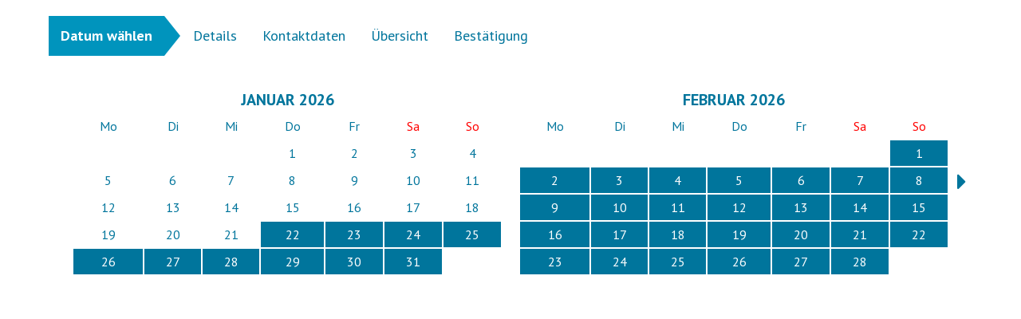

--- FILE ---
content_type: text/html; charset=UTF-8
request_url: https://booking.aquamagis.de/bday.php?set_month=4&set_year=2024
body_size: 1388
content:

<!DOCTYPE html>
<!--[if lt IE 7]>      <html class="no-js lt-ie9 lt-ie8 lt-ie7"> <![endif]-->
<!--[if IE 7]>         <html class="no-js lt-ie9 lt-ie8"> <![endif]-->
<!--[if IE 8]>         <html class="no-js lt-ie9"> <![endif]-->
<!--[if gt IE 8]><!--> <html class="no-js"> <!--<![endif]-->
  <head>
    <meta charset="utf-8">
    <meta http-equiv="X-UA-Compatible" content="IE=edge,chrome=1">
    <title></title>
    <meta name="description" content="">
    <meta name="viewport" content="width=1024, initial-scale=1">

    <link href="https://fonts.googleapis.com/css?family=PT+Sans:400,400i,700,700i" rel="stylesheet">
    <link href="//netdna.bootstrapcdn.com/font-awesome/4.0.3/css/font-awesome.css" rel="stylesheet">
    <link href="styles/styles.css" rel="stylesheet">
  </head>
  <body>

    <div class="wrapper">

      <header class="header">
        <ul class="progress-bar clearfix">
          <li class="progress-bar__step progress-bar__step--active"><a class="progress-bar__step__link" href="bday.php?set_step=0">Datum wählen</a></li>
          <li class="progress-bar__step">Details</li>
          <li class="progress-bar__step">Kontaktdaten</li>
          <li class="progress-bar__step">Übersicht</li>
          <li class="progress-bar__step">Bestätigung</li>
        </ul>
      </header>

      
      <form method="post" action="bday.php">

        <div class="calendar clearfix"><div class="calendar__month"><table class="calendar__month__table" cellspacing="0" cellpadding="0"><caption>Januar 2026</caption><thead><tr><th>Mo</th><th>Di</th><th>Mi</th><th>Do</th><th>Fr</th><th class="weekend">Sa</th><th class="weekend">So</th></tr></thead><tbody><tr><td>&nbsp;</td><td>&nbsp;</td><td>&nbsp;</td><td class="day">1</td><td class="day">2</td><td class="day">3</td><td class="day">4</td></tr><tr><td class="day">5</td><td class="day">6</td><td class="day">7</td><td class="day">8</td><td class="day">9</td><td class="day">10</td><td class="day">11</td></tr><tr><td class="day">12</td><td class="day">13</td><td class="day">14</td><td class="day">15</td><td class="day">16</td><td class="day">17</td><td class="day">18</td></tr><tr><td class="day">19</td><td class="day">20</td><td class="day">21</td><td class="day"><a href="bday.php?set_day=2026-01-22">22</a></td><td class="day"><a href="bday.php?set_day=2026-01-23">23</a></td><td class="day"><a href="bday.php?set_day=2026-01-24">24</a></td><td class="day"><a href="bday.php?set_day=2026-01-25">25</a></td></tr><tr><td class="day"><a href="bday.php?set_day=2026-01-26">26</a></td><td class="day"><a href="bday.php?set_day=2026-01-27">27</a></td><td class="day"><a href="bday.php?set_day=2026-01-28">28</a></td><td class="day"><a href="bday.php?set_day=2026-01-29">29</a></td><td class="day"><a href="bday.php?set_day=2026-01-30">30</a></td><td class="day"><a href="bday.php?set_day=2026-01-31">31</a></td><td>&nbsp;</td></tr></tbody></table></div><div class="calendar__month"><table class="calendar__month__table" cellspacing="0" cellpadding="0"><caption>Februar 2026</caption><thead><tr><th>Mo</th><th>Di</th><th>Mi</th><th>Do</th><th>Fr</th><th class="weekend">Sa</th><th class="weekend">So</th></tr></thead><tbody><tr><td>&nbsp;</td><td>&nbsp;</td><td>&nbsp;</td><td>&nbsp;</td><td>&nbsp;</td><td>&nbsp;</td><td class="day"><a href="bday.php?set_day=2026-02-01">1</a></td></tr><tr><td class="day"><a href="bday.php?set_day=2026-02-02">2</a></td><td class="day"><a href="bday.php?set_day=2026-02-03">3</a></td><td class="day"><a href="bday.php?set_day=2026-02-04">4</a></td><td class="day"><a href="bday.php?set_day=2026-02-05">5</a></td><td class="day"><a href="bday.php?set_day=2026-02-06">6</a></td><td class="day"><a href="bday.php?set_day=2026-02-07">7</a></td><td class="day"><a href="bday.php?set_day=2026-02-08">8</a></td></tr><tr><td class="day"><a href="bday.php?set_day=2026-02-09">9</a></td><td class="day"><a href="bday.php?set_day=2026-02-10">10</a></td><td class="day"><a href="bday.php?set_day=2026-02-11">11</a></td><td class="day"><a href="bday.php?set_day=2026-02-12">12</a></td><td class="day"><a href="bday.php?set_day=2026-02-13">13</a></td><td class="day"><a href="bday.php?set_day=2026-02-14">14</a></td><td class="day"><a href="bday.php?set_day=2026-02-15">15</a></td></tr><tr><td class="day"><a href="bday.php?set_day=2026-02-16">16</a></td><td class="day"><a href="bday.php?set_day=2026-02-17">17</a></td><td class="day"><a href="bday.php?set_day=2026-02-18">18</a></td><td class="day"><a href="bday.php?set_day=2026-02-19">19</a></td><td class="day"><a href="bday.php?set_day=2026-02-20">20</a></td><td class="day"><a href="bday.php?set_day=2026-02-21">21</a></td><td class="day"><a href="bday.php?set_day=2026-02-22">22</a></td></tr><tr><td class="day"><a href="bday.php?set_day=2026-02-23">23</a></td><td class="day"><a href="bday.php?set_day=2026-02-24">24</a></td><td class="day"><a href="bday.php?set_day=2026-02-25">25</a></td><td class="day"><a href="bday.php?set_day=2026-02-26">26</a></td><td class="day"><a href="bday.php?set_day=2026-02-27">27</a></td><td class="day"><a href="bday.php?set_day=2026-02-28">28</a></td><td>&nbsp;</td></tr></tbody></table></div><a class="calendar__next v-aligner" href="bday.php?set_month=2&amp;set_year=2026"><i class="fa fa-caret-right"></i></a></div>
        
        
        
        
        
      </form>

    </div>

    <script src="vendor/jquery/jquery.min.js"></script>

    <script type="text/javascript">
      function getHeight() {
        var height = document.body.offsetHeight;
        if (height === 0) {
          height = document.documentElement.offsetHeight;
        }
        height += 50;
        return height;
      }

      function resize() {
        parent.postMessage(
          {
            'eventName': 'resize',
            'frameId': 'birthday-party-booking-frame',
            'height': getHeight()
          },
          '*'
        );
      }

      $(window).on('load', resize);
    </script>

  </body>
</html>


--- FILE ---
content_type: text/css
request_url: https://booking.aquamagis.de/styles/styles.css
body_size: 3097
content:
button{overflow:visible;padding:0;border:0;background:none;color:inherit;font:inherit;line-height:normal;-webkit-user-select:none;-moz-user-select:none;-ms-user-select:none;user-select:none;-webkit-appearance:none;-moz-appearance:none;appearance:none}button::-moz-focus-inner{padding:0;border:0}button:focus{outline:0}a{color:#00759c;text-decoration:underline}a:focus{outline:0}img,object,svg,video{max-width:100%}body{margin:0;padding:0;color:#00759c;font-family:PT Sans,Arial,sans-serif;font-size:16px;line-height:1}body:before{display:none;content:"phone"}@media (min-width:768px) and (max-width:1024px){body:before{content:"tablet"}}@media (min-width:1025px){body:before{content:"desktop"}}h1,h2,h3,h4,h5,h6,p{margin-top:0}html{-webkit-box-sizing:border-box;-moz-box-sizing:border-box;box-sizing:border-box}*,:after,:before{-webkit-box-sizing:inherit;-moz-box-sizing:inherit;box-sizing:inherit}body{-moz-osx-font-smoothing:grayscale;-webkit-font-smoothing:antialiased}.overflow-hidden{overflow:hidden}.overflow-x-hidden{overflow-x:hidden}.overflow-y-hidden{overflow-y:hidden}.position-absolute{position:absolute}.position-fixed{position:fixed}.position-relative{position:relative}.fill-parent{position:absolute;top:0;right:0;bottom:0;left:0}.cover-parent{position:absolute;top:50%;left:50%;overflow:hidden;width:auto;min-width:100%;height:auto;min-height:100%;-webkit-transform:translate3d(-50%,-50%,0);transform:translate3d(-50%,-50%,0)}.center-block{display:block;margin:0 auto}.truncate{overflow:hidden;text-overflow:ellipsis;white-space:nowrap}.break-words{word-wrap:break-word}.no-wrap{white-space:nowrap}.text-align-left{text-align:left}.text-align-center{text-align:center}.text-align-right{text-align:right}.v-align-top{vertical-align:top}.v-aligner{display:-webkit-box;display:-webkit-flex;display:-moz-box;display:-ms-flexbox;display:flex;-webkit-box-align:center;-webkit-align-items:center;-moz-box-align:center;-ms-flex-align:center;align-items:center}.uppercase{text-transform:uppercase}.wrapper{margin:0 auto;padding:0 20px;width:100%;max-width:1200px}.list-reset{margin:0;padding:0;list-style:none}.button{font-size:24px;font-size:1.5rem;line-height:1;padding:20px;background:#00759c;color:#fff;font-weight:700;text-transform:uppercase;cursor:pointer}.button:hover{background-color:#0094bd}.errors{font-size:18px;font-size:1.125rem;line-height:24px;padding:20px;border:2px solid red;color:red}@media (max-width:767px){.errors{font-size:16px;font-size:1rem;line-height:20px}}.label{font-size:12px;font-size:.75rem;line-height:16px;display:block;margin-bottom:5px;color:#00759c;text-transform:uppercase}.text-input,.textarea{width:100%;border:2px solid #00759c;border-radius:0;outline:none;background-color:transparent;color:#00759c;font-weight:400;-webkit-transition:border .25s ease-in-out,color .25s ease-in-out;transition:border .25s ease-in-out,color .25s ease-in-out}.text-input{font-size:18px;font-size:1.125rem;line-height:1;padding:15px 0;height:48px;text-indent:15px}.text-input::-webkit-input-placeholder{opacity:1;color:#0094bd}.text-input:-moz-placeholder,.text-input::-moz-placeholder{opacity:1;color:#0094bd}.text-input:-ms-input-placeholder{opacity:1;color:#0094bd}.textarea{font-size:18px;font-size:1.125rem;line-height:20px;overflow:auto;padding:13px 11px;height:120px;border:2px solid #00759c;resize:vertical}.textarea::-webkit-input-placeholder{opacity:1;color:#0094bd}.textarea:-moz-placeholder,.textarea::-moz-placeholder{opacity:1;color:#0094bd}.textarea:-ms-input-placeholder{opacity:1;color:#0094bd}.textarea--no-resize{resize:none}.text-input:focus,.textarea:focus{border-color:#0094bd;outline-color:transparent;outline-style:none}.select{position:relative;display:inline-block;overflow:hidden;margin:0;width:auto;height:48px}.select select{font-size:16px;font-size:1rem;line-height:46px;margin:0;padding:0 40px 0 15px;height:48px;border:2px solid #00759c;border-radius:0;outline:none;background-color:#fff;background-image:none;-webkit-box-shadow:none;box-shadow:none;color:#00759c;text-indent:0;-webkit-transition:border .25s ease-in-out;transition:border .25s ease-in-out;-moz-appearance:none;-webkit-appearance:none;appearance:none}.select select:focus{border-color:#0094bd;outline-color:transparent;outline-style:none}.select select:-moz-focusring{color:transparent;text-shadow:0 0 0 #0094bd}.select select option{padding:0;text-indent:0}.select--full{display:block;width:100%}.select--full select{width:100%}.select:after{position:absolute;top:50%;right:15px;margin-top:-3px;width:12px;height:12px;border-width:0 2px 2px 0;border-style:solid;border-color:#00759c;-webkit-transform:rotate(45deg);transform:rotate(45deg);-webkit-transform-origin:top right;transform-origin:top right;pointer-events:none;content:""}.checkbox,.radio{display:none}.checkbox+label,.radio+label{position:relative;display:inline-block;margin:0;padding-left:35px;width:auto;color:#00759c;-webkit-transition:color .25s ease-in-out;transition:color .25s ease-in-out;-webkit-user-select:none;-moz-user-select:none;-ms-user-select:none;user-select:none}.checkbox:disabled+label,.radio:disabled+label{color:#0094bd}.radio+label{font-size:18px;font-size:1.125rem;line-height:30px}.radio+label:before{position:absolute;top:50%;left:0;display:inline-block;margin:-10px 0 0;width:20px;height:20px;border:1px solid #00759c;border-radius:50%;content:""}.radio+label:after{position:absolute;top:50%;left:5px;display:block;margin:-5px 0 0;padding:0;width:10px;height:10px;opacity:0;border-radius:50%;background-color:#00759c;-webkit-transition:opacity .25s ease-in-out;transition:opacity .25s ease-in-out;content:""}.radio:checked+label:after{opacity:1}.checkbox+label{font-size:14px;font-size:.875rem;line-height:20px;font-weight:700}.checkbox+label:after,.checkbox+label:before{position:absolute;top:0;content:""}.checkbox+label:before{left:0;display:inline-block;width:20px;height:20px;border:1px solid #00759c}.checkbox+label:after{top:2px;left:7px;display:block;padding:0;width:6px;height:13px;border-width:0 2px 2px 0;border-style:solid;border-color:#00759c;opacity:0;-webkit-transform:rotate(45deg);transform:rotate(45deg);-webkit-transition:opacity .25s ease-in-out;transition:opacity .25s ease-in-out}.checkbox:disabled+label:before{border-color:#0094bd}.checkbox:disabled+label:after{background-color:#0094bd}.checkbox:checked+label:after{opacity:1}.headline{font-weight:700;text-transform:uppercase}.headline--xl{font-size:50px;font-size:3.125rem;line-height:1}.headline--l{font-size:40px;font-size:2.5rem;line-height:1}.headline--m{font-size:30px;font-size:1.875rem;line-height:34px}.headline--s{font-size:22px;font-size:1.375rem;line-height:28px}.headline--xs{font-size:16px;font-size:1rem;line-height:22px}.layout{margin:0;margin-left:-20px;padding:0;list-style:none}.layout__item{display:inline-block;padding-left:20px;width:100%;vertical-align:top}.layout--large{margin-left:-40px}.layout--large>.layout__item{padding-left:40px}.calendar{position:relative;padding:0 20px}.calendar__next,.calendar__prev{font-size:32px;font-size:2rem;line-height:1;position:absolute;top:0;width:20px;height:100%;text-align:center;text-decoration:none}.calendar__prev{left:0;-webkit-box-pack:left;-webkit-justify-content:left;-moz-box-pack:left;-ms-flex-pack:left;justify-content:left}.calendar__next{right:0;-webkit-box-pack:right;-webkit-justify-content:right;-moz-box-pack:right;-ms-flex-pack:right;justify-content:right}.calendar__month{position:relative;float:left;padding:0 10px;width:50%}@media (max-width:767px){.calendar__month{margin-bottom:20px;width:100%}}.calendar__month__table{width:100%;border-collapse:separate;border-spacing:2px}.calendar__month__table caption{font-size:20px;font-size:1.25rem;line-height:30px;font-weight:700;text-transform:uppercase}.calendar__month__table td,.calendar__month__table th{font-size:16px;font-size:1rem;line-height:32px;text-align:center;font-weight:400}.calendar__month__table th.weekend{color:red}.calendar__month__table td.day>a{font-size:16px;font-size:1rem;line-height:32px;display:block;width:100%;height:32px;background-color:#00759c;color:#fff;text-align:center;text-decoration:none}.header{padding:20px 0 40px}@media (max-width:767px){.header{padding-bottom:30px}}.progress-bar{margin:0;padding:0;list-style:none}@media (max-width:767px){.progress-bar{counter-reset:a}}.progress-bar__step{font-size:18px;font-size:1.125rem;line-height:50px;float:left;display:inline-block;margin:0 1px;padding:0 15px;width:auto;height:50px}@media (max-width:767px){.progress-bar__step{position:relative;width:-webkit-calc(20% - 6px);width:calc(20% - 6px);height:40px;text-indent:-9999px;line-height:1}.progress-bar__step:before{position:absolute;top:50%;left:50%;z-index:1;color:#00759c;font-weight:700;-webkit-transform:translate3d(-50%,-50%,0);transform:translate3d(-50%,-50%,0);text-indent:0;counter-increment:a;content:counter(a)}.progress-bar__step:last-child:before{font-family:FontAwesome;content:"\f00c"}}.progress-bar__step--active,.progress-bar__step--passed{background-color:#00759c;color:#fff}.progress-bar__step--active:before,.progress-bar__step--passed:before{color:#fff}.progress-bar__step--active{position:relative;margin-right:20px;background-color:#0094bd;font-weight:700}.progress-bar__step--active:after{position:absolute;top:0;left:100%;border-top:25px solid transparent;border-bottom:25px solid transparent;border-left:20px solid #0094bd;content:""}@media (max-width:767px){.progress-bar__step--active:after{border-width:20px 0 20px 20px}}.progress-bar__step__link{color:inherit;text-decoration:none}.progress-bar__step__link:hover{text-decoration:underline}.summary{font-size:16px;font-size:1rem;line-height:20px}.clearfix:after{clear:both;display:table;content:""}.hidden{display:none}@media (max-width:320px){.hidden-phone-s{display:none}}@media (min-width:321px) and (max-width:480px){.hidden-phone-m{display:none}}@media (min-width:481px) and (max-width:767px){.hidden-phone-l{display:none}}@media (max-width:767px){.hidden-phone{display:none}}@media (min-width:768px){.hidden-tablet-up{display:none}}@media (min-width:768px) and (max-width:900px){.hidden-tablet-s{display:none}}@media (min-width:901px) and (max-width:1024px){.hidden-tablet-l{display:none}}@media (min-width:768px) and (max-width:1024px){.hidden-tablet{display:none}}@media (max-width:1024px){.hidden-portable{display:none}}@media (min-width:1025px){.hidden-desktop{display:none}}.margin-bottom-5px{margin-bottom:5px}.margin-bottom-10px{margin-bottom:10px}.margin-bottom-15px{margin-bottom:15px}.margin-bottom-20px{margin-bottom:20px}.margin-bottom-25px{margin-bottom:25px}.margin-bottom-30px{margin-bottom:30px}.margin-bottom-35px{margin-bottom:35px}.margin-bottom-40px{margin-bottom:40px}.margin-bottom-45px{margin-bottom:45px}.margin-bottom-50px{margin-bottom:50px}.push{margin-bottom:20px}.push--1\/2{margin-bottom:10px}.push--2x{margin-bottom:40px}.full-size,.full-width{width:100%}.full-height,.full-size{height:100%}.text-color--black{color:#000}.text-color--white{color:#fff}@media (max-width:320px){.is-1-of-1-phone-s{width:100%!important}.is-1-of-2-phone-s{width:50%}.is-1-of-3-phone-s{width:33.3333333333%}.is-2-of-3-phone-s{width:66.6666666667%}.is-1-of-4-phone-s{width:25%}.is-2-of-4-phone-s{width:50%}.is-3-of-4-phone-s{width:75%}.is-1-of-5-phone-s{width:20%}.is-2-of-5-phone-s{width:40%}.is-3-of-5-phone-s{width:60%}.is-4-of-5-phone-s{width:80%}}@media (min-width:321px) and (max-width:480px){.is-1-of-1-phone-m{width:100%!important}.is-1-of-2-phone-m{width:50%}.is-1-of-3-phone-m{width:33.3333333333%}.is-2-of-3-phone-m{width:66.6666666667%}.is-1-of-4-phone-m{width:25%}.is-2-of-4-phone-m{width:50%}.is-3-of-4-phone-m{width:75%}.is-1-of-5-phone-m{width:20%}.is-2-of-5-phone-m{width:40%}.is-3-of-5-phone-m{width:60%}.is-4-of-5-phone-m{width:80%}}@media (min-width:481px) and (max-width:767px){.is-1-of-1-phone-l{width:100%!important}.is-1-of-2-phone-l{width:50%}.is-1-of-3-phone-l{width:33.3333333333%}.is-2-of-3-phone-l{width:66.6666666667%}.is-1-of-4-phone-l{width:25%}.is-2-of-4-phone-l{width:50%}.is-3-of-4-phone-l{width:75%}.is-1-of-5-phone-l{width:20%}.is-2-of-5-phone-l{width:40%}.is-3-of-5-phone-l{width:60%}.is-4-of-5-phone-l{width:80%}}@media (max-width:767px){.is-1-of-1-phone{width:100%!important}.is-1-of-2-phone{width:50%}.is-1-of-3-phone{width:33.3333333333%}.is-2-of-3-phone{width:66.6666666667%}.is-1-of-4-phone{width:25%}.is-2-of-4-phone{width:50%}.is-3-of-4-phone{width:75%}.is-1-of-5-phone{width:20%}.is-2-of-5-phone{width:40%}.is-3-of-5-phone{width:60%}.is-4-of-5-phone{width:80%}}@media (min-width:768px){.is-1-of-1-tablet-up{width:100%!important}.is-1-of-2-tablet-up{width:50%}.is-1-of-3-tablet-up{width:33.3333333333%}.is-2-of-3-tablet-up{width:66.6666666667%}.is-1-of-4-tablet-up{width:25%}.is-2-of-4-tablet-up{width:50%}.is-3-of-4-tablet-up{width:75%}.is-1-of-5-tablet-up{width:20%}.is-2-of-5-tablet-up{width:40%}.is-3-of-5-tablet-up{width:60%}.is-4-of-5-tablet-up{width:80%}}@media (min-width:768px) and (max-width:900px){.is-1-of-1-tablet-s{width:100%!important}.is-1-of-2-tablet-s{width:50%}.is-1-of-3-tablet-s{width:33.3333333333%}.is-2-of-3-tablet-s{width:66.6666666667%}.is-1-of-4-tablet-s{width:25%}.is-2-of-4-tablet-s{width:50%}.is-3-of-4-tablet-s{width:75%}.is-1-of-5-tablet-s{width:20%}.is-2-of-5-tablet-s{width:40%}.is-3-of-5-tablet-s{width:60%}.is-4-of-5-tablet-s{width:80%}}@media (min-width:901px) and (max-width:1024px){.is-1-of-1-tablet-l{width:100%!important}.is-1-of-2-tablet-l{width:50%}.is-1-of-3-tablet-l{width:33.3333333333%}.is-2-of-3-tablet-l{width:66.6666666667%}.is-1-of-4-tablet-l{width:25%}.is-2-of-4-tablet-l{width:50%}.is-3-of-4-tablet-l{width:75%}.is-1-of-5-tablet-l{width:20%}.is-2-of-5-tablet-l{width:40%}.is-3-of-5-tablet-l{width:60%}.is-4-of-5-tablet-l{width:80%}}@media (min-width:768px) and (max-width:1024px){.is-1-of-1-tablet{width:100%!important}.is-1-of-2-tablet{width:50%}.is-1-of-3-tablet{width:33.3333333333%}.is-2-of-3-tablet{width:66.6666666667%}.is-1-of-4-tablet{width:25%}.is-2-of-4-tablet{width:50%}.is-3-of-4-tablet{width:75%}.is-1-of-5-tablet{width:20%}.is-2-of-5-tablet{width:40%}.is-3-of-5-tablet{width:60%}.is-4-of-5-tablet{width:80%}}@media (max-width:1024px){.is-1-of-1-portable{width:100%!important}.is-1-of-2-portable{width:50%}.is-1-of-3-portable{width:33.3333333333%}.is-2-of-3-portable{width:66.6666666667%}.is-1-of-4-portable{width:25%}.is-2-of-4-portable{width:50%}.is-3-of-4-portable{width:75%}.is-1-of-5-portable{width:20%}.is-2-of-5-portable{width:40%}.is-3-of-5-portable{width:60%}.is-4-of-5-portable{width:80%}}@media (min-width:1025px){.is-1-of-1-desktop{width:100%!important}.is-1-of-2-desktop{width:50%}.is-1-of-3-desktop{width:33.3333333333%}.is-2-of-3-desktop{width:66.6666666667%}.is-1-of-4-desktop{width:25%}.is-2-of-4-desktop{width:50%}.is-3-of-4-desktop{width:75%}.is-1-of-5-desktop{width:20%}.is-2-of-5-desktop{width:40%}.is-3-of-5-desktop{width:60%}.is-4-of-5-desktop{width:80%}}.is-1-of-1{width:100%!important}.is-1-of-2{width:50%}.is-1-of-3{width:33.3333333333%}.is-2-of-3{width:66.6666666667%}.is-1-of-4{width:25%}.is-2-of-4{width:50%}.is-3-of-4{width:75%}.is-1-of-5{width:20%}.is-2-of-5{width:40%}.is-3-of-5{width:60%}.is-4-of-5{width:80%}